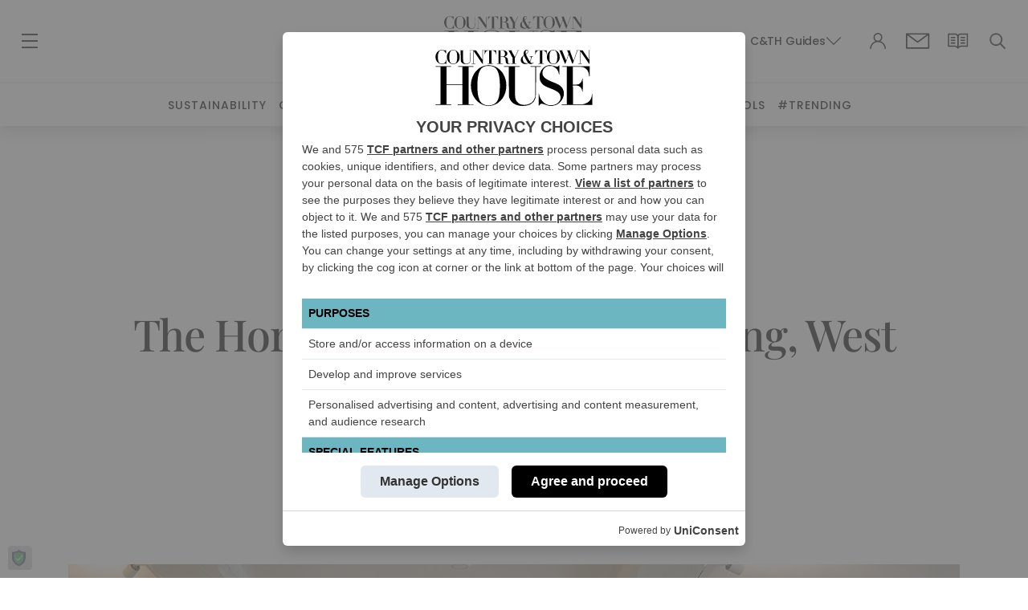

--- FILE ---
content_type: text/javascript;charset=UTF-8
request_url: https://jadserve.postrelease.com/t?ntv_mvi=&ntv_url=https%253A%252F%252Fwww.countryandtownhouse.com%252Fhotel-guide%252Fhorse-groom-west-sussex%252F%253Futm_internal_source%253Dmore-posts-sidebar
body_size: 1100
content:
(function(){PostRelease.ProcessResponse({"version":"3","responseId":52342,"placements":[{"id":1211653,"selector":".related-blog-section \u003e div:nth-of-type(3)","injectionMode":2,"ads":[],"tracking":{"trackingBaseUrl":"https://jadserve.postrelease.com/trk.gif?ntv_ui\u003da7462860-19e7-4b49-b6a7-36760e0a85c2\u0026ntv_fl\[base64]\u0026ntv_ht\u003dtqZsaQA\u0026ntv_at\u003d","adVersionPlacement":"AAAAAAAAAABX0SA","vcpmParams":{"minimumAreaViewable":0.5,"minimumExposedTime":1000,"checkOnFocus":true,"checkMinimumAreaViewable":false,"primaryImpressionURL":"https://jadserve.postrelease.com/trk.gif?ntv_at\u003d304\u0026ntv_ui\u003da7462860-19e7-4b49-b6a7-36760e0a85c2\u0026ntv_a\u003dAAAAAAAAAABX0SA\u0026ntv_ht\u003dtqZsaQA\u0026ntv_fl\[base64]\u0026ord\u003d453737697","adID":0}},"type":0,"integrationType":0}],"trackingCode":"\u003cscript type\u003d\"text/javascript\"\u003entv.PostRelease.deleteFirstPartyCookie();\u003c/script\u003e","safeIframe":false,"placementForTracking":1211653,"gdprConsentUrl":"//jadserve.postrelease.com/privacyConsent?ntv_pl\u003d1211653\u0026ntv_gdpr_consent\u003d","isWebview":false,"responseConsent":{"usPrivacyApplies":false,"gdprApplies":true,"gdprConsentUrl":"//jadserve.postrelease.com/privacyConsent?ntv_pl\u003d1211653\u0026ntv_gdpr_consent\u003d","gppApplies":false,"consentUrl":"//jadserve.postrelease.com/privacyConsent?ntv_pl\u003d1211653\u0026ntv_gdpr_consent\u003d"},"flags":{"useObserverViewability":true,"useMraidViewability":false}});})();

--- FILE ---
content_type: application/javascript; charset=utf-8
request_url: https://www.countryandtownhouse.com/wp-content/themes/countrytownhouse/assets/js/bridal-shop.js?v=1.8
body_size: -16
content:


  function initSplideCarousels() {
    document.querySelectorAll('.image-carousel.splide:not(.splide-initialized)').forEach((slider) => {
      const splide = new Splide(slider, {
        perPage: 5,
        type: 'loop',
        gap: '30px',
        pagination: false,
        classes: {
          arrows: 'splide__arrows custom-arrows-wrapper',
          arrow: 'splide__arrow custom-arrow',
          prev: 'splide__arrow--prev custom-prev',
          next: 'splide__arrow--next custom-next',
        },
        breakpoints: {
          1024: { perPage: 3, gap: '20px' },
          768: { perPage: 2, gap: '15px' },
          576: { perPage: 1, gap: '10px' },
        },
      });

      splide.mount();

      slider.classList.add('splide-initialized');

      // Add custom arrows if needed
      const prevArrow = slider.querySelector('.custom-prev');
      const nextArrow = slider.querySelector('.custom-next');

      if (prevArrow && nextArrow) {
        const svgArrow = `
          <svg width="37" height="70" viewBox="0 0 37 70">
            <path d="M1.5 68.5L34.5 35L1.5 1.5" stroke="black" stroke-opacity="0.5" stroke-linecap="round"/>
          </svg>
        `;
        prevArrow.innerHTML = svgArrow;
        nextArrow.innerHTML = svgArrow;
      }
    });
  }

  document.addEventListener('DOMContentLoaded', () => {
    initSplideCarousels();

    // Auto-detect new sliders added to DOM
    const observer = new MutationObserver((mutations) => {
      mutations.forEach(({ addedNodes }) => {
        addedNodes.forEach((node) => {
          if (node.nodeType === 1) {
            if (node.matches('.image-carousel.splide') || node.querySelector('.image-carousel.splide')) {
              initSplideCarousels();
            }
          }
        });
      });
    });

    observer.observe(document.body, { childList: true, subtree: true });
  });